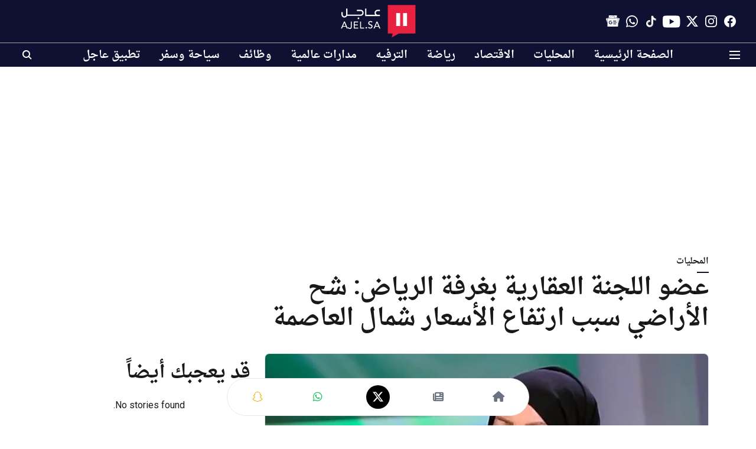

--- FILE ---
content_type: text/html; charset=utf-8
request_url: https://www.google.com/recaptcha/api2/aframe
body_size: 154
content:
<!DOCTYPE HTML><html><head><meta http-equiv="content-type" content="text/html; charset=UTF-8"></head><body><script nonce="JcNj_SxRYg-1FUvK0R6lHQ">/** Anti-fraud and anti-abuse applications only. See google.com/recaptcha */ try{var clients={'sodar':'https://pagead2.googlesyndication.com/pagead/sodar?'};window.addEventListener("message",function(a){try{if(a.source===window.parent){var b=JSON.parse(a.data);var c=clients[b['id']];if(c){var d=document.createElement('img');d.src=c+b['params']+'&rc='+(localStorage.getItem("rc::a")?sessionStorage.getItem("rc::b"):"");window.document.body.appendChild(d);sessionStorage.setItem("rc::e",parseInt(sessionStorage.getItem("rc::e")||0)+1);localStorage.setItem("rc::h",'1768950332897');}}}catch(b){}});window.parent.postMessage("_grecaptcha_ready", "*");}catch(b){}</script></body></html>

--- FILE ---
content_type: application/javascript; charset=utf-8
request_url: https://fundingchoicesmessages.google.com/f/AGSKWxWIYmvkn0DWY-EB2KIoL8til3Grt3pBX82zw9gLCa1RzgB7H-IwoPocWEcjZzW8sr5msLDGxVdYo4R2tRWrU6rsOUe2bsGiOHb_7dUWtSxpwjW5QkZMvMwnnaDhMncslgCTDseT80gX6STNjeeWORDetH3_7KubB5XR99702XfA9Y24Ltlcr9jpKSVl/_/html/ad.?ad.vid=_show_ads./ad468./adblockr.
body_size: -1290
content:
window['fd150819-1612-4917-b714-91a8ba895f91'] = true;